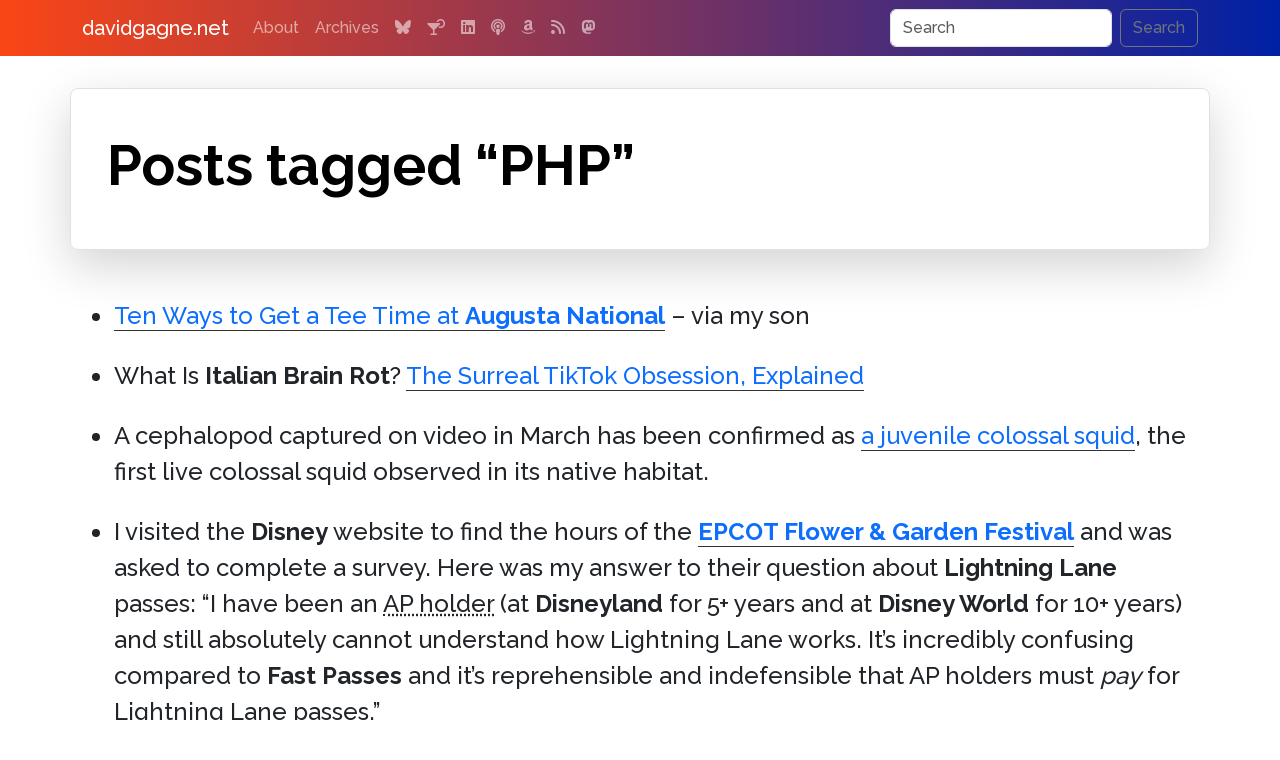

--- FILE ---
content_type: text/html; charset=UTF-8
request_url: https://www.davidgagne.net/tags/php/
body_size: 10081
content:
<!doctype html>
<html lang="en">
  <head>
    <meta charset="utf-8">
    <meta name="viewport" content="width=device-width, initial-scale=1">
    <link rel="profile" href="https://gmpg.org/xfn/11">
    <link rel="pingback" href="https://www.davidgagne.net/xmlrpc.php">
    <title>PHP | davidgagne.net</title>
    <meta name="author" content="David Vincent Gagne">
    <meta name="robots" content="index, follow">
    <meta name="googlebot" content="index, follow, max-snippet:-1, max-image-preview:large, max-video-preview:-1">
    <meta name="bingbot" content="index, follow, max-snippet:-1, max-image-preview:large, max-video-preview:-1">
    <meta property="og:locale" content="en_US">
    <meta property="og:site_name" content="davidgagne.net">
    <meta property="article:publisher" content="https://www.davidgagne.net/">
    <meta property="article:author" content="https://www.davidgagne.net/">
    <meta name="apple-itunes-app" content="app-id=1309377225">	<meta name="description" content="The personal weblog of David Vincent Gagne">
	<meta property="og:type"		content="website">
	<meta property="og:title"        content="davidgagne.net">
	<meta property="og:url"          content="https://www.davidgagne.net">
	<meta property="og:description"  content="The personal weblog of David Vincent Gagne">
	<meta property="og:image"        content="https://www.davidgagne.net/wp-content/themes/vincenzo-plain/images/thumbnail.jpg">
    <link rel="preconnect" href="https://cdn.jsdelivr.net" crossorigin>
    <link rel="preconnect" href="https://cdnjs.cloudflare.com" crossorigin>
    <link rel="preconnect" href="https://s0.wp.com" crossorigin>
    <link rel="preload" href="https://cdn.jsdelivr.net/npm/bootstrap@5.3.2/dist/css/bootstrap.min.css" integrity="sha384-T3c6CoIi6uLrA9TneNEoa7RxnatzjcDSCmG1MXxSR1GAsXEV/Dwwykc2MPK8M2HN" crossorigin="anonymous" as="style" onload="this.onload=null;this.rel='stylesheet'">
    <noscript><link rel="stylesheet" href="https://cdn.jsdelivr.net/npm/bootstrap@5.3.2/dist/css/bootstrap.min.css"></noscript>

    <link rel="preload" href="https://cdnjs.cloudflare.com/ajax/libs/font-awesome/6.7.2/css/all.min.css?display=swap" crossorigin="anonymous" as="style" onload="this.onload=null;this.rel='stylesheet'">
    <noscript><link rel="stylesheet" href="https://cdnjs.cloudflare.com/ajax/libs/font-awesome/6.7.2/css/all.min.css?display=swap"></noscript>

    <link rel="preload" href="https://www.davidgagne.net/wp-content/themes/vincenzo-plain/style.css?v=1.1.19" as="style" onload="this.onload=null;this.rel='stylesheet'">
    <noscript><link rel="stylesheet" href="https://www.davidgagne.net/wp-content/themes/vincenzo-plain/style.css?v=1.1.19"></noscript>
    <link rel="apple-touch-icon" href="https://www.davidgagne.net/apple-touch-icon.png" sizes="180x180">
    <link rel="icon" href="https://www.davidgagne.net/favicon.ico">
    <meta name="theme-color" content="#000000">

<!-- wp_head() starts //-->

<meta name='robots' content='max-image-preview:large'>
	<style>img:is([sizes="auto" i], [sizes^="auto," i]) { contain-intrinsic-size: 3000px 1500px }</style>
	<!-- Jetpack Site Verification Tags -->
<meta name="google-site-verification" content="--ms5_LpYh1gVJmVf0wt2lR9OPite8mak9_-NRXEO4U">
<link rel='dns-prefetch' href='//stats.wp.com'>
<link rel='dns-prefetch' href='//v0.wordpress.com'>
<link rel="alternate" type="application/rss+xml" title="davidgagne.net &raquo; Feed" href="https://www.davidgagne.net/feed/">
<link rel="alternate" type="application/rss+xml" title="davidgagne.net &raquo; Comments Feed" href="https://www.davidgagne.net/comments/feed/">
<link rel="alternate" type="application/rss+xml" title="davidgagne.net &raquo; PHP Tag Feed" href="https://www.davidgagne.net/tags/php/feed/">
<script type="application/ld+json">
{
    "@context": "https://schema.org",
    "@graph": [
        {
            "@type": "WebSite",
            "@id": "https://www.davidgagne.net/#website",
            "url": "https://www.davidgagne.net/",
            "name": "davidgagne.net",
            "description": "The personal weblog of David Vincent Gagne",
            "publisher": {
                "@id": "https://www.davidgagne.net/#publisher"
            },
            "potentialAction": {
                "@type": "SearchAction",
                "target": "https://www.davidgagne.net/?s={search_term_string}",
                "query-input": "required name=search_term_string"
            }
        },
        {
            "@type": "Organization",
            "name": "davidgagne.net",
            "url": "https://www.davidgagne.net/",
            "logo": {
                "@type": "ImageObject",
                "url": "https://www.davidgagne.net/wp-content/uploads/2020/07/logo-davidgagne.png",
                "width": 550,
                "height": 60
            },
            "@id": "https://www.davidgagne.net/#publisher"
        },
        {
            "@type": "CollectionPage",
            "@id": "https://www.davidgagne.net/tags/php/#collection",
            "url": "https://www.davidgagne.net/tags/php/",
            "name": "PHP",
            "description": "",
            "inLanguage": "en-US",
            "isAccessibleForFree": true
        },
        {
            "@type": "BreadcrumbList",
            "itemListElement": [
                {
                    "@type": "ListItem",
                    "position": 1,
                    "name": "davidgagne.net",
                    "item": "https://www.davidgagne.net/"
                },
                {
                    "@type": "ListItem",
                    "position": 2,
                    "name": "PHP",
                    "item": "https://www.davidgagne.net/tags/php/"
                }
            ]
        }
    ]
}
</script>
<link rel='stylesheet' id='jetpack-subscriptions-css' href='https://www.davidgagne.net/wp-content/plugins/jetpack/_inc/build/subscriptions/subscriptions.min.css?ver=15.2' type='text/css' media='all'>
<meta name="generator" content="performance-lab 4.0.0; plugins: webp-uploads">
<meta name="generator" content="webp-uploads 2.6.0">
	<style>img#wpstats{display:none}</style>
		

<!-- wp_head() ends //-->

  </head>
<body>

<nav class="navbar navbar-expand-md navbar-dark fixed-top bg-dark">
    <div class="container">
        <a class="navbar-brand" href="https://www.davidgagne.net">davidgagne.net</a>
        <button class="navbar-toggler" type="button" data-bs-toggle="collapse" data-bs-target="#navbarCollapse" aria-controls="navbarCollapse" aria-expanded="false" aria-label="Toggle navigation">
            <span class="navbar-toggler-icon"></span>
        </button>
        <div class="collapse navbar-collapse" id="navbarCollapse">
                 <ul class="navbar-nav me-auto mb-2 mb-md-0"><li class="nav-item"><a class="nav-link" href="https://www.davidgagne.net/about/" title="All About Me">About</a></li>
<li class="nav-item"><a class="nav-link" href="https://www.davidgagne.net/archives/" title="Thousands of Old Posts">Archives</a></li>
                                <li class="nav-item"><a class="nav-link" target="_blank" title="Bluesky" href="https://bsky.app/profile/davidgagne.net"><i class="fa-bluesky fa-brands"></i></a></li><li class="nav-item"><a class="nav-link" target="_blank" title="bartender.live" href="https://itunes.apple.com/us/app/bartender-live/id1309377225"><i class="fa-martini-glass-citrus fa-solid"></i></a></li><li class="nav-item"><a class="nav-link" target="_blank" title="LinkedIn" href="https://www.linkedin.com/in/davidgagne"><i class="fa-linkedin fa-brands"></i></a></li><li class="nav-item"><a class="nav-link" target="_blank" title="Kids Kickoff" href="https://podcasts.apple.com/us/podcast/the-kids-kickoff-with-jackson-gagne-and-cameron-harris/id1758561582"><i class="fa-podcast fa-solid"></i></a></li><li class="nav-item"><a class="nav-link" target="_blank" title="Amazon" href="https://www.amazon.com/gp/registry/wishlist/1EZCYWNMKOJZ2/?tag=davidgagnenet-20"><i class="fa-amazon fa-brands"></i></a></li><li class="nav-item"><a class="nav-link" target="_blank" title="RSS" href="https://www.davidgagne.net/feed/"><i class="fa-rss fa-solid"></i></a></li><li class="nav-item"><a class="nav-link" target="_blank" title="Mastodon" href="https://social.targaryen.house/@davidgagne"><i class="fa-mastodon fa-brands"></i></a></li>            </ul>          <form method="get" class="d-flex vincenzo-search-button"  action="https://www.davidgagne.net/">
               <input class="form-control me-2" type="search" placeholder="Search" value="" aria-label="Search" name="s">
               <button class="btn btn-outline-secondary" type="submit">Search</button>
          </form>         </div>
    </div>
</nav>
<main class="container">
    <header class="row p-4 pe-lg-0 py-lg-5 align-items-center rounded-3 border shadow-lg">
        <h1 class="display-4 fw-bold lh-1 text-body-emphasis">Posts tagged &#8220;PHP&#8221;</h1>
            </header>
<div class="post mt-5">

    <div class="row content home-posts">
        
<div class="col-xs-12">
    <div class="post-content"><ul class="dailydavid">
<li><a href="https://golf.com/news/play-masters-augusta-national-golf-club/">Ten Ways to Get a Tee Time at <strong>Augusta National</strong></a> &ndash; via my son</li>
<li>What Is <strong>Italian Brain Rot</strong>? <a href="https://www.forbes.com/sites/lesliekatz/2025/05/03/what-is-italian-brain-rot-the-surreal-tiktok-obsession-explained/">The Surreal TikTok Obsession, Explained</a></li>
<li>A cephalopod captured on video in March has been confirmed as <a href="https://kottke.org/25/04/the-first-sighting-of-the-colossal-squid">a juvenile colossal squid</a>, the first live colossal squid observed in its native habitat.</li>
<li>I visited the <strong>Disney</strong> website to find the hours of the <strong><a href="https://disneyworld.disney.go.com/events-tours/epcot/epcot-international-flower-and-garden-festival/">EPCOT Flower &amp; Garden Festival</a></strong> and was asked to complete a survey. Here was my answer to their question about <strong>Lightning Lane</strong> passes: &#8220;I have been an <abbr title="Annual Passholder">AP holder</abbr> (at <strong>Disneyland</strong> for 5+ years and at <strong>Disney World</strong> for 10+ years) and still absolutely cannot understand how Lightning Lane works. It&#8217;s incredibly confusing compared to <strong>Fast Passes</strong> and it&#8217;s reprehensible and indefensible that AP holders must <em>pay</em> for Lightning Lane passes.&#8221;</li>
<li><strong>Italy</strong> enacted a law in March 2025 making it so only individuals who can prove <a href="https://italoamericano.org/italys-new-citizenship-laws/">at least one parent or grandparent was born there</a> will can be considered citizens from birth.</li>
<li>Wow. The U.S. government is <a href="https://www.wsj.com/finance/penny-coin-mint-ending-2026-b1717de0">phasing out the penny</a>, whose use has spanned more than two centuries.</li>
<li><strong>The Sports Bra</strong>, a small chain of <a href="https://www.cbsnews.com/boston/news/the-sports-bra-boston-women-opening/">bars that only show women’s sports</a> on their TVs, announced that it&#8217;s opening new locations in <strong>Boston</strong>, <strong>Las Vegas</strong>, <strong>Indianapolis</strong>, and <strong>St. Louis</strong>.</li>
<li><a href="https://bobby-tables.com/">Bobby Tables: A guide to preventing SQL injection</a></li>
<li><img fetchpriority="high" decoding="async" src="https://www.davidgagne.net/wp-content/uploads/2025/05/torment-nexus-terminator-300x252-jpg.webp" alt="Sarah Connor vs. AI" width="300" height="252" class="ms-5 mb-5 shadow postimg alignright size-medium wp-image-11794" srcset="https://www.davidgagne.net/wp-content/uploads/2025/05/torment-nexus-terminator-300x252-jpg.webp 300w, https://www.davidgagne.net/wp-content/uploads/2025/05/torment-nexus-terminator-1024x860-jpg.webp 1024w, https://www.davidgagne.net/wp-content/uploads/2025/05/torment-nexus-terminator-768x645-jpg.webp 768w, https://www.davidgagne.net/wp-content/uploads/2025/05/torment-nexus-terminator-jpg.webp 1170w" sizes="(max-width: 300px) 100vw, 300px" ><strong>Baby Did a Bad Bad Thing:</strong>
<ul class="dailydavid">
<li><strong>POTUS</strong> resurrected a hallmark policy of his first term, announcing that citizens of twelve countries <a href="https://apnews.com/article/trump-travel-ban-adeaec442cb0f00f4f8a34d208118445">would be banned from visiting</a> the <strong>United States</strong> and those from seven others would face restrictions.</li>
<li>The [current] administration revoked <a title="Emergency Medical Treatment and Active Labor Act" href="https://en.wikipedia.org/wiki/Emergency_Medical_Treatment_and_Active_Labor_Act">EMTALA</a> guidance for emergency rooms <a href="https://theintercept.com/2025/06/03/trump-emtala-abortion-emergency/">to provide abortions when pregnant patients&#8217; lives are in danger</a>.</li>
<li>Even the pro-gun lawyer working at the <strong>Bureau of Alcohol Tobacco Firearms and Explosives</strong> <a href="https://www.washingtonpost.com/national-security/2025/05/22/trigger-devices-atf-justice-bove-machine-guns/">opposed the current administration&#8217;s move</a> to allow the sale of forced reset triggers.</li>
<li>While <abbr title="US Immigration and Customs Enforcement">ICE</abbr> patrols court houses for law-abiding immigrants, <a href="https://www.thehandbasket.co/p/trump-pardons-chrisley-ice-marcelo-gomes">friends of the President get a free pass</a>.</li>
<li>Staff of the <strong>Federal Emergency Management Agency</strong> were left baffled after <a href="https://www.reuters.com/world/us/fema-staff-confused-after-head-said-he-was-unaware-us-hurricane-season-sources-2025-06-02/">the head of the disaster agency said he had not been aware</a> the United States has a hurricane season.</li>
<li>Close your eyes and point in almost any direction, and you’ll find <a href="https://www.motherjones.com/politics/2025/05/trump-administration-knowledge-loss-research-cuts/">an area of knowledge loss</a>.</li>
</ul>
</li>
</ul>
</div><p class="single-post-tag-list">
    <span class="label label-primary nobreak me-3"><a href="https://www.davidgagne.net/2025/06/05/daily-david-206/" title="June 5th, 2025 @ 5:18 pm PDT"><i class="fa-solid fa-share-nodes"></i></a></span>
    <span class="label label-primary nobreak me-3"><a target="_blank" href="https://bsky.app/intent/compose?text=Daily+David%0A%0Ahttps://www.davidgagne.net/2025/06/05/daily-david-206/" title="Share on Bluesky" rel="noreferrer noopener"><i class="fa-brands fa-bluesky"></i></a></span>
    <span class="label label-primary nobreak me-3"><a href="https://www.davidgagne.net/2025/06/05/daily-david-206/#commentformgroup" title="Leave the first comment."><i class="fa-regular fa-comment"></i></a></span> <span class="label label-primary nobreak me-3"><a href="https://www.davidgagne.net/tags/abortion/" class="link-secondary" rel="tag" title="11 posts">#abortion</a></span> <span class="label label-primary nobreak me-3"><a href="https://www.davidgagne.net/tags/boston/" class="link-secondary" rel="tag" title="26 posts">#boston</a></span> <span class="label label-primary nobreak me-3"><a href="https://www.davidgagne.net/tags/corruption/" class="link-secondary" rel="tag" title="13 posts">#corruption</a></span> <span class="label label-primary nobreak me-3"><a href="https://www.davidgagne.net/tags/dailydavid/" class="link-secondary" rel="tag" title="226 posts">#dailydavid</a></span> <span class="label label-primary nobreak me-3"><a href="https://www.davidgagne.net/tags/disney/" class="link-secondary" rel="tag" title="57 posts">#disney</a></span> <span class="label label-primary nobreak me-3"><a href="https://www.davidgagne.net/tags/disneyland/" class="link-secondary" rel="tag" title="14 posts">#disneyland</a></span> <span class="label label-primary nobreak me-3"><a href="https://www.davidgagne.net/tags/golf/" class="link-secondary" rel="tag" title="33 posts">#golf</a></span> <span class="label label-primary nobreak me-3"><a href="https://www.davidgagne.net/tags/guns/" class="link-secondary" rel="tag" title="29 posts">#guns</a></span> <span class="label label-primary nobreak me-3"><a href="https://www.davidgagne.net/tags/hurricanes/" class="link-secondary" rel="tag" title="11 posts">#hurricanes</a></span> <span class="label label-primary nobreak me-3"><a href="https://www.davidgagne.net/tags/immigration/" class="link-secondary" rel="tag" title="24 posts">#immigration</a></span> <span class="label label-primary nobreak me-3"><a href="https://www.davidgagne.net/tags/italy/" class="link-secondary" rel="tag" title="19 posts">#italy</a></span> <span class="label label-primary nobreak me-3"><a href="https://www.davidgagne.net/tags/las-vegas/" class="link-secondary" rel="tag" title="15 posts">#las vegas</a></span> <span class="label label-primary nobreak me-3"><a href="https://www.davidgagne.net/tags/magic-kingdom/" class="link-secondary" rel="tag" title="10 posts">#magic kingdom</a></span> <span class="label label-primary nobreak me-3"><a href="https://www.davidgagne.net/tags/memes/" class="link-secondary" rel="tag" title="57 posts">#memes</a></span> <span class="label label-primary nobreak me-3"><a href="https://www.davidgagne.net/tags/money/" class="link-secondary" rel="tag" title="9 posts">#money</a></span> <span class="label label-primary nobreak me-3"><a href="https://www.davidgagne.net/tags/mysql/" class="link-secondary" rel="tag" title="5 posts">#mysql</a></span> <span class="label label-primary nobreak me-3"><a href="https://www.davidgagne.net/tags/oceans/" class="link-secondary" rel="tag" title="15 posts">#oceans</a></span> <span class="label label-primary nobreak me-3"><a href="https://www.davidgagne.net/tags/php/" class="link-secondary" rel="tag" title="23 posts">#php</a></span> <span class="label label-primary nobreak me-3"><a href="https://www.davidgagne.net/tags/politics/" class="link-secondary" rel="tag" title="107 posts">#politics</a></span> <span class="label label-primary nobreak me-3"><a href="https://www.davidgagne.net/tags/potus/" class="link-secondary" rel="tag" title="54 posts">#potus</a></span> <span class="label label-primary nobreak me-3"><a href="https://www.davidgagne.net/tags/programming/" class="link-secondary" rel="tag" title="78 posts">#programming</a></span> <span class="label label-primary nobreak me-3"><a href="https://www.davidgagne.net/tags/sports/" class="link-secondary" rel="tag" title="180 posts">#sports</a></span> <span class="label label-primary nobreak me-3"><a href="https://www.davidgagne.net/tags/sql/" class="link-secondary" rel="tag" title="8 posts">#sql</a></span> <span class="label label-primary nobreak me-3"><a href="https://www.davidgagne.net/tags/st-louis/" class="link-secondary" rel="tag" title="4 posts">#st. louis</a></span> <span class="label label-primary nobreak me-3"><a href="https://www.davidgagne.net/tags/the-masters/" class="link-secondary" rel="tag" title="9 posts">#the masters</a></span> <span class="label label-primary nobreak me-3"><a href="https://www.davidgagne.net/tags/us-immigration-and-customs-enforcement/" class="link-secondary" rel="tag" title="11 posts">#us immigration and customs enforcement</a></span>
</p></div>    </div>

</div><div class="post mt-5">

    <div class="row content home-posts">
        <div class="col-xs-12">
    <h2 class="post-title"><a href="https://www.davidgagne.net/2024/02/21/wordpress-wednesday-display-post-type-in-admin-posts-list/" title="February 21st, 2024 @ 8:36 pm PST">WordPress Wednesday: Display Post Type in Admin Posts List</a></h2>
    <p>In which I explain how to display a new column in the Wordpress Admin Posts list</p>
<p class="single-post-tag-list">
    <span class="label label-primary nobreak me-3"><a href="https://www.davidgagne.net/2024/02/21/wordpress-wednesday-display-post-type-in-admin-posts-list/" title="February 21st, 2024 @ 8:36 pm PST"><i class="fa-solid fa-share-nodes"></i></a></span>
    <span class="label label-primary nobreak me-3"><a target="_blank" href="https://bsky.app/intent/compose?text=WordPress+Wednesday%3A+Display+Post+Type+in+Admin+Posts+List%0A%0Ahttps://www.davidgagne.net/2024/02/21/wordpress-wednesday-display-post-type-in-admin-posts-list/" title="Share on Bluesky" rel="noreferrer noopener"><i class="fa-brands fa-bluesky"></i></a></span>
    <span class="label label-primary nobreak me-3"><a href="https://www.davidgagne.net/2024/02/21/wordpress-wednesday-display-post-type-in-admin-posts-list/#commentformgroup" title="Leave the first comment."><i class="fa-regular fa-comment"></i></a></span> <span class="label label-primary nobreak me-3"><a href="https://www.davidgagne.net/tags/php/" class="link-secondary" rel="tag" title="23 posts">#php</a></span> <span class="label label-primary nobreak me-3"><a href="https://www.davidgagne.net/tags/wordpress/" class="link-secondary" rel="tag" title="53 posts">#wordpress</a></span> <span class="label label-primary nobreak me-3"><a href="https://www.davidgagne.net/tags/wordpresswednesday/" class="link-secondary" rel="tag" title="25 posts">#wordpresswednesday</a></span>
</p></div>    </div>

</div><div class="post mt-5">

    <div class="row content home-posts">
        <div class="col-md-2 col-xs-12">
        <a href="https://www.davidgagne.net/2024/01/31/wordpress-wednesday-closing-slash-hack/"><img class="rounded list-image" src="https://www.davidgagne.net/wp-content/uploads/2024/01/code-551x297.webp" alt="WordPress Wednesday: Closing Slash Hack" width="640" height="360"></a>
    </div><div class="col-md-10 col-xs-12">
    <h2 class="post-title"><a href="https://www.davidgagne.net/2024/01/31/wordpress-wednesday-closing-slash-hack/" title="January 31st, 2024 @ 10:20 am PST">WordPress Wednesday: Closing Slash Hack</a></h2>
    <p>How to get rid of annoying closing slashes that prevent HTML from validating.</p>
<p class="single-post-tag-list">
    <span class="label label-primary nobreak me-3"><a href="https://www.davidgagne.net/2024/01/31/wordpress-wednesday-closing-slash-hack/" title="January 31st, 2024 @ 10:20 am PST"><i class="fa-solid fa-share-nodes"></i></a></span>
    <span class="label label-primary nobreak me-3"><a target="_blank" href="https://bsky.app/intent/compose?text=WordPress+Wednesday%3A+Closing+Slash+Hack%0A%0Ahttps://www.davidgagne.net/2024/01/31/wordpress-wednesday-closing-slash-hack/" title="Share on Bluesky" rel="noreferrer noopener"><i class="fa-brands fa-bluesky"></i></a></span>
    <span class="label label-primary nobreak me-3"><a href="https://www.davidgagne.net/2024/01/31/wordpress-wednesday-closing-slash-hack/#commentformgroup" title="Leave the first comment."><i class="fa-regular fa-comment"></i></a></span> <span class="label label-primary nobreak me-3"><a href="https://www.davidgagne.net/tags/browsers/" class="link-secondary" rel="tag" title="10 posts">#browsers</a></span> <span class="label label-primary nobreak me-3"><a href="https://www.davidgagne.net/tags/code/" class="link-secondary" rel="tag" title="99 posts">#code</a></span> <span class="label label-primary nobreak me-3"><a href="https://www.davidgagne.net/tags/html/" class="link-secondary" rel="tag" title="36 posts">#html</a></span> <span class="label label-primary nobreak me-3"><a href="https://www.davidgagne.net/tags/internet-explorer/" class="link-secondary" rel="tag" title="6 posts">#internet explorer</a></span> <span class="label label-primary nobreak me-3"><a href="https://www.davidgagne.net/tags/php/" class="link-secondary" rel="tag" title="23 posts">#php</a></span> <span class="label label-primary nobreak me-3"><a href="https://www.davidgagne.net/tags/wordpress/" class="link-secondary" rel="tag" title="53 posts">#wordpress</a></span> <span class="label label-primary nobreak me-3"><a href="https://www.davidgagne.net/tags/wordpresswednesday/" class="link-secondary" rel="tag" title="25 posts">#wordpresswednesday</a></span>
</p></div>    </div>

</div><div class="post mt-5">

    <div class="row content home-posts">
        <div class="col-md-2 col-xs-12">
        <a href="https://www.davidgagne.net/2024/01/26/share-on-threads/"><img class="rounded list-image" src="https://www.davidgagne.net/wp-content/uploads/2024/01/html-551x297.webp" alt="Share on Threads" width="640" height="360"></a>
    </div><div class="col-md-10 col-xs-12">
    <h2 class="post-title"><a href="https://www.davidgagne.net/2024/01/26/share-on-threads/" title="January 26th, 2024 @ 9:39 pm PST">Share on Threads</a></h2>
    <p>Here is the code to add a share to threads link on your Wordpress site.</p>
<p class="single-post-tag-list">
    <span class="label label-primary nobreak me-3"><a href="https://www.davidgagne.net/2024/01/26/share-on-threads/" title="January 26th, 2024 @ 9:39 pm PST"><i class="fa-solid fa-share-nodes"></i></a></span>
    <span class="label label-primary nobreak me-3"><a target="_blank" href="https://bsky.app/intent/compose?text=Share+on+Threads%0A%0Ahttps://www.davidgagne.net/2024/01/26/share-on-threads/" title="Share on Bluesky" rel="noreferrer noopener"><i class="fa-brands fa-bluesky"></i></a></span>
    <span class="label label-primary nobreak me-3"><a href="https://www.davidgagne.net/2024/01/26/share-on-threads/#commentformgroup" title="Leave the first comment."><i class="fa-regular fa-comment"></i></a></span> <span class="label label-primary nobreak me-3"><a href="https://www.davidgagne.net/tags/blogging/" class="link-secondary" rel="tag" title="367 posts">#blogging</a></span> <span class="label label-primary nobreak me-3"><a href="https://www.davidgagne.net/tags/code/" class="link-secondary" rel="tag" title="99 posts">#code</a></span> <span class="label label-primary nobreak me-3"><a href="https://www.davidgagne.net/tags/html/" class="link-secondary" rel="tag" title="36 posts">#html</a></span> <span class="label label-primary nobreak me-3"><a href="https://www.davidgagne.net/tags/php/" class="link-secondary" rel="tag" title="23 posts">#php</a></span> <span class="label label-primary nobreak me-3"><a href="https://www.davidgagne.net/tags/social-networks/" class="link-secondary" rel="tag" title="28 posts">#social networks</a></span> <span class="label label-primary nobreak me-3"><a href="https://www.davidgagne.net/tags/threads/" class="link-secondary" rel="tag" title="10 posts">#threads</a></span> <span class="label label-primary nobreak me-3"><a href="https://www.davidgagne.net/tags/wordpress/" class="link-secondary" rel="tag" title="53 posts">#wordpress</a></span> <span class="label label-primary nobreak me-3"><a href="https://www.davidgagne.net/tags/wordpress-themes/" class="link-secondary" rel="tag" title="7 posts">#wordpress themes</a></span>
</p></div>    </div>

</div><div class="post mt-5">

    <div class="row content home-posts">
        <div class="col-md-2 col-xs-12">
        <a href="https://www.davidgagne.net/2017/02/15/wordpress-wednesday-thumbnail-alt-tags/"><img class="rounded list-image" src="https://www.davidgagne.net/wp-content/uploads/2017/01/laptop-551x297.jpg" alt="WordPress Wednesday: Thumbnail ALT Tags" width="640" height="360"></a>
    </div><div class="col-md-10 col-xs-12">
    <h2 class="post-title"><a href="https://www.davidgagne.net/2017/02/15/wordpress-wednesday-thumbnail-alt-tags/" title="February 15th, 2017 @ 8:06 am PST">WordPress Wednesday: Thumbnail ALT Tags</a></h2>
    <p>How to grab an image ALT tag from the WordPress Media system</p>
<p class="single-post-tag-list">
    <span class="label label-primary nobreak me-3"><a href="https://www.davidgagne.net/2017/02/15/wordpress-wednesday-thumbnail-alt-tags/" title="February 15th, 2017 @ 8:06 am PST"><i class="fa-solid fa-share-nodes"></i></a></span>
    <span class="label label-primary nobreak me-3"><a target="_blank" href="https://bsky.app/intent/compose?text=WordPress+Wednesday%3A+Thumbnail+ALT+Tags%0A%0Ahttps://www.davidgagne.net/2017/02/15/wordpress-wednesday-thumbnail-alt-tags/" title="Share on Bluesky" rel="noreferrer noopener"><i class="fa-brands fa-bluesky"></i></a></span>
    <span class="label label-primary nobreak me-3"><a href="https://www.davidgagne.net/2017/02/15/wordpress-wednesday-thumbnail-alt-tags/#commentformgroup" title="Leave the first comment."><i class="fa-regular fa-comment"></i></a></span> <span class="label label-primary nobreak me-3"><a href="https://www.davidgagne.net/tags/html/" class="link-secondary" rel="tag" title="36 posts">#html</a></span> <span class="label label-primary nobreak me-3"><a href="https://www.davidgagne.net/tags/php/" class="link-secondary" rel="tag" title="23 posts">#php</a></span> <span class="label label-primary nobreak me-3"><a href="https://www.davidgagne.net/tags/wordpress/" class="link-secondary" rel="tag" title="53 posts">#wordpress</a></span> <span class="label label-primary nobreak me-3"><a href="https://www.davidgagne.net/tags/wordpress-themes/" class="link-secondary" rel="tag" title="7 posts">#wordpress themes</a></span> <span class="label label-primary nobreak me-3"><a href="https://www.davidgagne.net/tags/wordpresswednesday/" class="link-secondary" rel="tag" title="25 posts">#wordpresswednesday</a></span>
</p></div>    </div>

</div><div class="post mt-5">

    <div class="row content home-posts">
        <div class="col-md-2 col-xs-12">
        <a href="https://www.davidgagne.net/2017/02/08/wordpress-wednesday-grab-first-image-from-post/"><img class="rounded list-image" src="https://www.davidgagne.net/wp-content/uploads/2009/04/code.05-1-551x297.jpg" alt="WordPress Wednesday: Grab First Image from Post" width="640" height="360"></a>
    </div><div class="col-md-10 col-xs-12">
    <h2 class="post-title"><a href="https://www.davidgagne.net/2017/02/08/wordpress-wednesday-grab-first-image-from-post/" title="February 8th, 2017 @ 6:36 am PST">WordPress Wednesday: Grab First Image from Post</a></h2>
    <p>In which I explain how to parse the first image from a post</p>
<p class="single-post-tag-list">
    <span class="label label-primary nobreak me-3"><a href="https://www.davidgagne.net/2017/02/08/wordpress-wednesday-grab-first-image-from-post/" title="February 8th, 2017 @ 6:36 am PST"><i class="fa-solid fa-share-nodes"></i></a></span>
    <span class="label label-primary nobreak me-3"><a target="_blank" href="https://bsky.app/intent/compose?text=WordPress+Wednesday%3A+Grab+First+Image+from+Post%0A%0Ahttps://www.davidgagne.net/2017/02/08/wordpress-wednesday-grab-first-image-from-post/" title="Share on Bluesky" rel="noreferrer noopener"><i class="fa-brands fa-bluesky"></i></a></span>
    <span class="label label-primary nobreak me-3"><a href="https://www.davidgagne.net/2017/02/08/wordpress-wednesday-grab-first-image-from-post/#commentformgroup" title="Leave the first comment."><i class="fa-regular fa-comment"></i></a></span> <span class="label label-primary nobreak me-3"><a href="https://www.davidgagne.net/tags/code/" class="link-secondary" rel="tag" title="99 posts">#code</a></span> <span class="label label-primary nobreak me-3"><a href="https://www.davidgagne.net/tags/html/" class="link-secondary" rel="tag" title="36 posts">#html</a></span> <span class="label label-primary nobreak me-3"><a href="https://www.davidgagne.net/tags/php/" class="link-secondary" rel="tag" title="23 posts">#php</a></span> <span class="label label-primary nobreak me-3"><a href="https://www.davidgagne.net/tags/programming/" class="link-secondary" rel="tag" title="78 posts">#programming</a></span> <span class="label label-primary nobreak me-3"><a href="https://www.davidgagne.net/tags/wordpress/" class="link-secondary" rel="tag" title="53 posts">#wordpress</a></span> <span class="label label-primary nobreak me-3"><a href="https://www.davidgagne.net/tags/wordpresswednesday/" class="link-secondary" rel="tag" title="25 posts">#wordpresswednesday</a></span>
</p></div>    </div>

</div><div class="post mt-5">

    <div class="row content home-posts">
        <div class="col-md-2 col-xs-12">
        <a href="https://www.davidgagne.net/2017/02/01/wordpress-wednesday-huge-archives/"><img class="rounded list-image" src="https://www.davidgagne.net/wp-content/uploads/2002/04/files-551x297.jpg" alt="WordPress Wednesday: Huge Archives" width="640" height="360"></a>
    </div><div class="col-md-10 col-xs-12">
    <h2 class="post-title"><a href="https://www.davidgagne.net/2017/02/01/wordpress-wednesday-huge-archives/" title="February 1st, 2017 @ 8:37 am PST">WordPress Wednesday: Huge Archives</a></h2>
    <p>In which I explain how to beautifully display enormous WordPress archives in a compact format</p>
<p class="single-post-tag-list">
    <span class="label label-primary nobreak me-3"><a href="https://www.davidgagne.net/2017/02/01/wordpress-wednesday-huge-archives/" title="February 1st, 2017 @ 8:37 am PST"><i class="fa-solid fa-share-nodes"></i></a></span>
    <span class="label label-primary nobreak me-3"><a target="_blank" href="https://bsky.app/intent/compose?text=WordPress+Wednesday%3A+Huge+Archives%0A%0Ahttps://www.davidgagne.net/2017/02/01/wordpress-wednesday-huge-archives/" title="Share on Bluesky" rel="noreferrer noopener"><i class="fa-brands fa-bluesky"></i></a></span>
    <span class="label label-primary nobreak me-3"><a href="https://www.davidgagne.net/2017/02/01/wordpress-wednesday-huge-archives/#commentformgroup" title="Leave the first comment."><i class="fa-regular fa-comment"></i></a></span> <span class="label label-primary nobreak me-3"><a href="https://www.davidgagne.net/tags/archives/" class="link-secondary" rel="tag" title="6 posts">#archives</a></span> <span class="label label-primary nobreak me-3"><a href="https://www.davidgagne.net/tags/code/" class="link-secondary" rel="tag" title="99 posts">#code</a></span> <span class="label label-primary nobreak me-3"><a href="https://www.davidgagne.net/tags/kottke/" class="link-secondary" rel="tag" title="24 posts">#kottke</a></span> <span class="label label-primary nobreak me-3"><a href="https://www.davidgagne.net/tags/php/" class="link-secondary" rel="tag" title="23 posts">#php</a></span> <span class="label label-primary nobreak me-3"><a href="https://www.davidgagne.net/tags/plugins/" class="link-secondary" rel="tag" title="24 posts">#plugins</a></span> <span class="label label-primary nobreak me-3"><a href="https://www.davidgagne.net/tags/wordpress/" class="link-secondary" rel="tag" title="53 posts">#wordpress</a></span> <span class="label label-primary nobreak me-3"><a href="https://www.davidgagne.net/tags/wordpresswednesday/" class="link-secondary" rel="tag" title="25 posts">#wordpresswednesday</a></span>
</p></div>    </div>

</div><div class="post mt-5">

    <div class="row content home-posts">
        <div class="col-md-2 col-xs-12">
        <a href="https://www.davidgagne.net/2017/01/23/the-ultimate-guide-to-local-wordpress-development-on-a-mac/"><img class="rounded list-image" src="https://www.davidgagne.net/wp-content/uploads/2017/01/code-551x297.jpg" alt="The Ultimate Guide to Local WordPress Development on a Mac" width="640" height="360"></a>
    </div><div class="col-md-10 col-xs-12">
    <h2 class="post-title"><a href="https://www.davidgagne.net/2017/01/23/the-ultimate-guide-to-local-wordpress-development-on-a-mac/" title="January 23rd, 2017 @ 6:50 pm PST">The Ultimate Guide to Local WordPress Development on a Mac</a></h2>
    <p>In which I explain how I roll my code</p>
<p class="single-post-tag-list">
    <span class="label label-primary nobreak me-3"><a href="https://www.davidgagne.net/2017/01/23/the-ultimate-guide-to-local-wordpress-development-on-a-mac/" title="January 23rd, 2017 @ 6:50 pm PST"><i class="fa-solid fa-share-nodes"></i></a></span>
    <span class="label label-primary nobreak me-3"><a target="_blank" href="https://bsky.app/intent/compose?text=The+Ultimate+Guide+to+Local+WordPress+Development+on+a+Mac%0A%0Ahttps://www.davidgagne.net/2017/01/23/the-ultimate-guide-to-local-wordpress-development-on-a-mac/" title="Share on Bluesky" rel="noreferrer noopener"><i class="fa-brands fa-bluesky"></i></a></span>
    <span class="label label-primary nobreak me-3"><a href="https://www.davidgagne.net/2017/01/23/the-ultimate-guide-to-local-wordpress-development-on-a-mac/#commentformgroup" title="Leave the first comment."><i class="fa-regular fa-comment"></i></a></span> <span class="label label-primary nobreak me-3"><a href="https://www.davidgagne.net/tags/apple/" class="link-secondary" rel="tag" title="82 posts">#apple</a></span> <span class="label label-primary nobreak me-3"><a href="https://www.davidgagne.net/tags/code/" class="link-secondary" rel="tag" title="99 posts">#code</a></span> <span class="label label-primary nobreak me-3"><a href="https://www.davidgagne.net/tags/development/" class="link-secondary" rel="tag" title="19 posts">#development</a></span> <span class="label label-primary nobreak me-3"><a href="https://www.davidgagne.net/tags/dreamhost/" class="link-secondary" rel="tag" title="11 posts">#dreamhost</a></span> <span class="label label-primary nobreak me-3"><a href="https://www.davidgagne.net/tags/favorites/" class="link-secondary" rel="tag" title="23 posts">#favorites</a></span> <span class="label label-primary nobreak me-3"><a href="https://www.davidgagne.net/tags/mysql/" class="link-secondary" rel="tag" title="5 posts">#mysql</a></span> <span class="label label-primary nobreak me-3"><a href="https://www.davidgagne.net/tags/php/" class="link-secondary" rel="tag" title="23 posts">#php</a></span> <span class="label label-primary nobreak me-3"><a href="https://www.davidgagne.net/tags/programming/" class="link-secondary" rel="tag" title="78 posts">#programming</a></span> <span class="label label-primary nobreak me-3"><a href="https://www.davidgagne.net/tags/wordpress/" class="link-secondary" rel="tag" title="53 posts">#wordpress</a></span>
</p></div>    </div>

</div><div class="post mt-5">

    <div class="row content home-posts">
        
<div class="col-xs-12">
    <div class="post-content"><ul class="dailydavid">
<li>Only <strong>XKCD</strong> could produce such an <a href="https://xkcd.com/695/">emotionally-charged comic strip</a> about the Mars rover <strong>Spirit</strong>. (How can you not feel badly about that poor little robot?)</li>
<li>Where do all my taxes go? The <strong>New York Times</strong> has a great infographic that displays the <a href="https://archive.nytimes.com/www.nytimes.com/interactive/2010/02/01/us/budget.html">recently-proposed 2011 US budget</a>.</li>
<li>You&#8217;ll find bunches of (mostly technical) fascinating links if you subscribe to my <abbr title="http://feeds.delicious.com/v2/rss/dvg?count=25">delicious feed</abbr>; but in case you don&#8217;t and it&#8217;s the sort of thing that interests you, check out:
<ul>
<li><a href="https://code.tutsplus.com/scheduling-tasks-with-cron-jobs--net-8800t">All About Cron Jobs</a></li>
<li><a href="https://code.tutsplus.com/you-dont-know-anything-about-regular-expressions-a-complete-guide--net-7869t">A Complete Guide to Regular Expressions</a></li>
<li><a href="https://web.archive.org/web/20070628074305/https://wiki.developers.facebook.com/index.php/PHPP">The Official Facebook PHP Guide</a></li>
<li><a href="https://web.archive.org/web/20100126004100/http://www.pvmgarage.com/en/2010/01/how-to-create-depth-and-nice-3d-ribbons-only-using-css3">Create Nice 3D Ribbons With Pure CSS3</a></li>
</ul>
</li>
<li><a href="https://web.archive.org/web/20100202095255/http://windows7news.com/2010/01/28/why-the-ipad-will-fail-and-help-windows-7-to-succeed/">Why the iPad will fail and help Windows 7 to succeed</a> is required reading for anyone that is just blindingly stupid.  It&#8217;s perfect for brilliant minds who also think the government is secretly poisoning us with fluoride and there&#8217;s really no hard evidence linking cigarettes with lung cancer.</li>
</ul>
<div class="float-end"><a title="Daily David" class="more-link" href="https://www.davidgagne.net/2010/02/02/daily-david-55/">Read more <i class="fa-solid fa-circle-chevron-right"></i></a></div>
</div><p class="single-post-tag-list">
    <span class="label label-primary nobreak me-3"><a href="https://www.davidgagne.net/2010/02/02/daily-david-55/" title="February 2nd, 2010 @ 5:37 am PST"><i class="fa-solid fa-share-nodes"></i></a></span>
    <span class="label label-primary nobreak me-3"><a target="_blank" href="https://bsky.app/intent/compose?text=Daily+David%0A%0Ahttps://www.davidgagne.net/2010/02/02/daily-david-55/" title="Share on Bluesky" rel="noreferrer noopener"><i class="fa-brands fa-bluesky"></i></a></span>
    <span class="label label-primary nobreak me-3"><a href="https://www.davidgagne.net/2010/02/02/daily-david-55/#comments" title="There is one comment on this post."><i class="fa-regular fa-comment"></i></a></span> <span class="label label-primary nobreak me-3"><a href="https://www.davidgagne.net/tags/css/" class="link-secondary" rel="tag" title="56 posts">#css</a></span> <span class="label label-primary nobreak me-3"><a href="https://www.davidgagne.net/tags/dailydavid/" class="link-secondary" rel="tag" title="226 posts">#dailydavid</a></span> <span class="label label-primary nobreak me-3"><a href="https://www.davidgagne.net/tags/facebook/" class="link-secondary" rel="tag" title="12 posts">#facebook</a></span> <span class="label label-primary nobreak me-3"><a href="https://www.davidgagne.net/tags/ipad/" class="link-secondary" rel="tag" title="4 posts">#ipad</a></span> <span class="label label-primary nobreak me-3"><a href="https://www.davidgagne.net/tags/nasa/" class="link-secondary" rel="tag" title="21 posts">#nasa</a></span> <span class="label label-primary nobreak me-3"><a href="https://www.davidgagne.net/tags/new-york-times/" class="link-secondary" rel="tag" title="10 posts">#new york times</a></span> <span class="label label-primary nobreak me-3"><a href="https://www.davidgagne.net/tags/php/" class="link-secondary" rel="tag" title="23 posts">#php</a></span> <span class="label label-primary nobreak me-3"><a href="https://www.davidgagne.net/tags/taxes/" class="link-secondary" rel="tag" title="8 posts">#taxes</a></span> <span class="label label-primary nobreak me-3"><a href="https://www.davidgagne.net/tags/tutorials/" class="link-secondary" rel="tag" title="15 posts">#tutorials</a></span> <span class="label label-primary nobreak me-3"><a href="https://www.davidgagne.net/tags/weblinks/" class="link-secondary" rel="tag" title="54 posts">#weblinks</a></span>
</p></div>    </div>

</div><div class="post mt-5">

    <div class="row content home-posts">
        <div class="col-md-2 col-xs-12">
        <a href="https://www.davidgagne.net/2009/08/07/friday-five-feeds-to-follow/"><img class="rounded list-image" src="https://www.davidgagne.net/wp-content/uploads/2002/03/code-generic-2-551x297.jpg" alt="#FridayFive: Feeds to Follow" width="640" height="360"></a>
    </div><div class="col-md-10 col-xs-12">
    <h2 class="post-title"><i class="fa-solid fa-5 me-3"></i>
        <a href="https://www.davidgagne.net/2009/08/07/friday-five-feeds-to-follow/" title="August 7th, 2009 @ 5:42 am PDT">#FridayFive: Feeds to Follow</a></h2>
    <p>View the <a href="https://www.davidgagne.net/2009/08/07/friday-five-feeds-to-follow/">Friday Five</a> from August 7th, 2009</p><p class="single-post-tag-list">
    <span class="label label-primary nobreak me-3"><a href="https://www.davidgagne.net/2009/08/07/friday-five-feeds-to-follow/" title="August 7th, 2009 @ 5:42 am PDT"><i class="fa-solid fa-share-nodes"></i></a></span>
    <span class="label label-primary nobreak me-3"><a target="_blank" href="https://bsky.app/intent/compose?text=%23FridayFive%3A+Feeds+to+Follow%0A%0Ahttps://www.davidgagne.net/2009/08/07/friday-five-feeds-to-follow/" title="Share on Bluesky" rel="noreferrer noopener"><i class="fa-brands fa-bluesky"></i></a></span>
    <span class="label label-primary nobreak me-3"><a href="https://www.davidgagne.net/2009/08/07/friday-five-feeds-to-follow/#comments" title="There are 2 comments on this post."><i class="fa-solid fa-comments"></i></a></span> <span class="label label-primary nobreak me-3"><a href="https://www.davidgagne.net/tags/blogs/" class="link-secondary" rel="tag" title="6 posts">#blogs</a></span> <span class="label label-primary nobreak me-3"><a href="https://www.davidgagne.net/tags/css/" class="link-secondary" rel="tag" title="56 posts">#css</a></span> <span class="label label-primary nobreak me-3"><a href="https://www.davidgagne.net/tags/feeds/" class="link-secondary" rel="tag" title="4 posts">#feeds</a></span> <span class="label label-primary nobreak me-3"><a href="https://www.davidgagne.net/tags/fridayfive/" class="link-secondary" rel="tag" title="271 posts">#fridayfive</a></span> <span class="label label-primary nobreak me-3"><a href="https://www.davidgagne.net/tags/php/" class="link-secondary" rel="tag" title="23 posts">#php</a></span> <span class="label label-primary nobreak me-3"><a href="https://www.davidgagne.net/tags/rss/" class="link-secondary" rel="tag" title="11 posts">#rss</a></span> <span class="label label-primary nobreak me-3"><a href="https://www.davidgagne.net/tags/web-design/" class="link-secondary" rel="tag" title="159 posts">#web design</a></span> <span class="label label-primary nobreak me-3"><a href="https://www.davidgagne.net/tags/wordpress/" class="link-secondary" rel="tag" title="53 posts">#wordpress</a></span>
</p></div>    </div>

</div>
<div class="row pt-5"><div class="col"><a href="https://www.davidgagne.net/tags/php/page/2/" ><i class="fa-solid fa-circle-chevron-left"></i> Older Entries</a></div><div class="col text-right"></div></div></main>

<div class="container">
    <div class="row pt-5">
        <div class="col-md-4 col-sm-12 p-3">
            <header><h3>What Is This?</h3></header>
            <p><strong>davidgagne.net</strong> is the <a href="/about" title="All About Me">personal weblog</a> of me, <span class="nobreak">David Vincent Gagne</span>. I've been publishing here since 1999, which makes this one of the oldest continuously-updated websites on the Internet.</p>
        </div>
        <div class="col-md-4 col-sm-12 p-3">
            <header><h3><a href="https://itunes.apple.com/us/app/bartender-live/id1309377225">bartender.live</a></h3></header>
            <p>A few years ago I was trying to determine what cocktails I could make with the alcohol I had at home. I searched the App Store but couldn't find an app that would let me do that, <a href="https://itunes.apple.com/us/app/bartender-live/id1309377225">so I built one.</a></p>
        </div>
        <div class="col-md-4 col-sm-12 p-3">
            <header><h3>Hemingway</h3></header>
            <p>You can read dozens of essays and articles and find hundreds of links to other sites with stories and information about <strong class="nobreak">Ernest Hemingway</strong> in <a class="nobreak" href="/category/hemingway">The Hemingway Collection</a>.</p>
        </div>
    </div>
</div><div class="container text-center">
    <div class="row">
        <div class="col-md-6 offset-md-3">
            <ul class="list-inline">
<li class="list-inline-item"><a class="nav-link" target="_blank" title="Bluesky" href="https://bsky.app/profile/davidgagne.net"><i class="fa-xl fa-bluesky fa-brands"></i></a></li><li class="list-inline-item"><a class="nav-link" target="_blank" title="bartender.live" href="https://itunes.apple.com/us/app/bartender-live/id1309377225"><i class="fa-xl fa-martini-glass-citrus fa-solid"></i></a></li><li class="list-inline-item"><a class="nav-link" target="_blank" title="LinkedIn" href="https://www.linkedin.com/in/davidgagne"><i class="fa-xl fa-linkedin fa-brands"></i></a></li><li class="list-inline-item"><a class="nav-link" target="_blank" title="Kids Kickoff" href="https://podcasts.apple.com/us/podcast/the-kids-kickoff-with-jackson-gagne-and-cameron-harris/id1758561582"><i class="fa-xl fa-podcast fa-solid"></i></a></li><li class="list-inline-item"><a class="nav-link" target="_blank" title="Amazon" href="https://www.amazon.com/gp/registry/wishlist/1EZCYWNMKOJZ2/?tag=davidgagnenet-20"><i class="fa-xl fa-amazon fa-brands"></i></a></li><li class="list-inline-item"><a class="nav-link" target="_blank" title="RSS" href="https://www.davidgagne.net/feed/"><i class="fa-xl fa-rss fa-solid"></i></a></li><li class="list-inline-item"><a class="nav-link" target="_blank" title="Mastodon" href="https://social.targaryen.house/@davidgagne"><i class="fa-xl fa-mastodon fa-brands"></i></a></li>            </ul>
        </div>
    </div>
</div>
    <!-- Footer -->
<div class="container">
    <footer class="d-flex flex-wrap justify-content-between align-items-center py-3 my-4 border-top">
        <p class="col-md-12 mb-0 text-body-secondary">&copy; <a href="https://davidgagne.org/">David Vincent Gagne</a>. All rights reserved. <span class="nobreak">Custom WordPress Theme <strong title="v. 1.1.19">Vincenzo-Plain</strong></span> by <a class="nobreak" href="https://jacket-industries.com/">Jacket Industries</a>.</p>
    </footer>
</div>
<script type="speculationrules">
{"prefetch":[{"source":"document","where":{"and":[{"href_matches":"\/*"},{"not":{"href_matches":["\/wp-*.php","\/wp-admin\/*","\/wp-content\/uploads\/*","\/wp-content\/*","\/wp-content\/plugins\/*","\/wp-content\/themes\/vincenzo-plain\/*","\/*\\?(.+)"]}},{"not":{"selector_matches":"a[rel~=\"nofollow\"]"}},{"not":{"selector_matches":".no-prefetch, .no-prefetch a"}}]},"eagerness":"conservative"}]}
</script>
<script type="text/javascript" id="jetpack-stats-js-before">
/* <![CDATA[ */
_stq = window._stq || [];
_stq.push([ "view", JSON.parse("{\"v\":\"ext\",\"blog\":\"3136807\",\"post\":\"0\",\"tz\":\"-8\",\"srv\":\"www.davidgagne.net\",\"arch_tag\":\"php\",\"arch_results\":\"10\",\"j\":\"1:15.2\"}") ]);
_stq.push([ "clickTrackerInit", "3136807", "0" ]);
/* ]]> */
</script>
<script type="text/javascript" src="https://stats.wp.com/e-202548.js" id="jetpack-stats-js" defer="defer" data-wp-strategy="defer"></script>
    <script defer src="https://cdn.jsdelivr.net/npm/bootstrap@5.3.2/dist/js/bootstrap.min.js" integrity="sha384-BBtl+eGJRgqQAUMxJ7pMwbEyER4l1g+O15P+16Ep7Q9Q+zqX6gSbd85u4mG4QzX+" crossorigin="anonymous"></script>
    <script defer src="https://code.jquery.com/jquery-3.5.1.min.js" integrity="sha256-9/aliU8dGd2tb6OSsuzixeV4y/faTqgFtohetphbbj0=" crossorigin="anonymous"></script>
    <script defer src="https://www.davidgagne.net/wp-content/themes/vincenzo-plain/amazon.js"></script>
    </body>
</html>

--- FILE ---
content_type: text/css
request_url: https://www.davidgagne.net/wp-content/themes/vincenzo-plain/style.css?v=1.1.19
body_size: 1775
content:
/*
Theme Name: Vincenzo-Plain
Theme URI: https://davidgagne.net/tags/wordpress/
Author: David Vincent Gagne
Author URI: https://davidgagne.net/
Description: Very Plain Theme for WordPress
Version: 1.1.19
Tags: blog, grid-layout, right-sidebar
Text Domain: vincenzo-plain
*/
/* @import url("//cdn.jsdelivr.net/npm/bootstrap-icons@1.11.3/font/bootstrap-icons.min.css");*/
/* @import url("https://cdnjs.cloudflare.com/ajax/libs/font-awesome/6.7.2/css/all.min.css?display=swap"); */
@import url("https://fonts.googleapis.com/css?family=Courier+Prime:400italic,600italic,400,600|Raleway:500,700,800&display=swap");

body {
  min-height: 75rem;
  padding-top: 5.5rem;
  font-family: "Raleway";
  -ms-word-wrap: break-word;
  word-wrap: break-word;
}
.navbar {
	background-image: linear-gradient(90deg,#FA4616,#0021A5) !important;
}

.archives{
  font-family: "Courier Prime";
}
#commentformgroup, #comments{
  padding-top: 1.5em;
}
.pubdate, .nobreak{white-space: nowrap;}
.single-blog-post-excerpt{
    font-style: italic;
}
.blog-post .alert{
    padding: 0.5em;
    margin:  2.5em 0 3em 0;
}
.blog-post{
    font-size: 1.5em;
    line-height: 1.75em;
}
.blog-post cite{
    font-size: 0.85em;
}
.single-post-hero-image{
    text-align: center;
    margin-bottom: 1em;
    overflow: hidden;
    max-height: 50vh;
}
.single-post-hero-image img{
    width: 100%;
}
.single-post-meta{
     margin-top: 3em;
     margin-bottom: 3em;
}
.post-tag-list span{
    text-transform: lowercase;
}
.home-posts{
    margin-bottom: 4.5em;
    font-size: 1.5rem;
}
.home-posts h2{
    font-size: 1.25em;
}
.home-posts .single-post-tag-list{
    font-size: 80%;
}
a, a:link, a:visited{
    text-decoration: none;
}
.post-content a, .post-content a:link, .post-content a:visited{
    border-bottom: 0.5px solid #333;
}
.post-content a:hover{
    border-bottom: none;
}
.panel-title, .post-title{
    text-transform: uppercase;
    font-weight: bold;
}
.post-link p{
    margin-bottom: 0;
}
.post-navigation{
    margin-bottom:1em;
}
.list-unstyled li{
    list-style: none;
}
.pull-right{float:right !important}
.pull-left{
    margin: 0 2em 1em 0;
    float:left !important
}
.text-right, .nav-next{text-align:right;}
.text-left{text-align:left;}
.text-center{text-align:center;}
img, video, figure, iframe{
    max-width: 100%;
}
img.list-image{
    height: auto;
      width: 100%;
}
img.alignleft{float:left;margin:0 3em 0 0;}
img.alignright, img.postimg{float:right;margin:0 0 3em 3em;}
cite{display:block;text-align:right;}

@media (max-width: 576px) {
    .pullquote{
        display: none;
    }
}

.pullquote{
    float:right;
    width: 30%;
    margin: 0 0 1em 1.75em;
    padding: 0.5em;
    border-top:3px solid #ccc;
    border-bottom:3px solid #ccc;
    color: #333;
    background: transparent;
    font: bold 1.3em/1.3 Georgia;
    text-align: left;
}
.dropcap{
    float:left;
    font-size: 400%;
    font-weight:bold;
    line-height: 150%;
    color:#333;
    margin: -0.25em 0.10em -0.5em 0;
}
.about-tags{
    border:1px dotted #333;
    border-radius: 0.75em;
    padding: 2em 3em;
    margin-bottom: 2em;
}
.about-tags a:hover{
    background: #ccc;
    border:1px solid #000;
}
.about-tags a{
    text-transform: uppercase;
    padding: 0.5em 1em;
    display: inline-block;
    margin: 0.5em 0.5em 0.5em 0.5em;
    border: 1px solid transparent;
    background: #eee;
    border-radius: 0.5em;
}
.commentlist {
     list-style: none;
     padding-bottom: 5em;
}
.avatar{
    float:left;
    margin-right: 0.5em;
    border-radius: 30px;
}
.post-content blockquote{
    line-height: 1.75em;
}
.dailydavid li{
    margin-bottom: 1.5rem;
}
.dailydavid ul{
    margin-top: 1.25em;
}
@media (min-width: 992px) {
    .post-content blockquote{
        text-align: left;
        font-style: italic;
        font-family: Georgia, serif;
        background: #efefef;
        padding: 1.75em 2.5em 0.75em 2.5em;
        margin: 1em 5em;
        font-size:80%;
        line-height: 1.75em;
        border: 1px solid #ccc;
        border-radius: 0.25em;
    }
}
.post-content blockquote .dropcap{
    margin: -0.25em 0.25em -0.35em 0;
    font-size: 325%;
}
@media (max-width: 992px) {
     img.postimg{
          float:none;
          display: block;
          height: auto;
	left: 50%;
	margin-left: -50vw;
	margin-right: -50vw;
	position: relative;
	right: 50%;
	width: 100vw;
     }
     .nobreak{white-space: normal;}
    .post-content blockquote .dropcap{
        margin: 0;
        float: none;
        font-weight: normal;
        font-size: 100%;
    }
}
.post-content blockquote.writing{
    text-align: justify;
    font-style: normal;
    font-family: Georgia, serif;
    border:none;
    background: #fff;
    padding:3em 3.5em 1em 3.5em;
    border:1px solid #ccc;
    box-shadow: 3px 3px 2px #222;
}
pre{
    border:2px inset #999;
    border-radius:5px;
    background: #333;
    font-size: 90%;
    color: aqua;
    font-family: monospace;
    overflow-x: auto;
    padding: 1em 1.5em;
    margin: 0 0 2em 0;
}
pre.lyrics{
    border:2px solid #333;
    background: #eef;
    border-radius:4px;
    line-height: 125%;
    color: #333;
    font-family: serif;
    font-style: italic;
    margin: 0 4em 1em 4em;
}
.screen-reader-text {
    clip: rect(1px, 1px, 1px, 1px);
    height: 1px;
    overflow: hidden;
    position: absolute !important;
    width: 1px;
    word-wrap: normal !important; /* Many screen reader and browser combinations announce broken words as they would appear visually. */
}

--- FILE ---
content_type: text/javascript
request_url: https://www.davidgagne.net/wp-content/themes/vincenzo-plain/amazon.js
body_size: 46
content:
/*global $, console*/

$(
	function(){
		"use strict";

        $( document ).ready( function(){
	        $("a").each(function(idx) {
		        if ($(this).attr('type') == "amzn") {

			        var a_asin = $(this).attr('asin');
			        var a_srch = $(this).html();

			        $(this).attr('target', '_blank');

			        if ( a_asin !== undefined ){
				        $(this).attr('href', 'https://amazon.com/gp/product/' + a_asin + '/?tag=davidgagnenet-20');
			        }
			        else{
				        if ( a_srch !== undefined ){
					        $(this).attr('href', 'https://amazon.com/s?url=search-alias%3Daps&field-keywords=' + a_srch + '&tag=davidgagnenet-20');
				        }
			        }
		        }
	        });
        });
	}
);